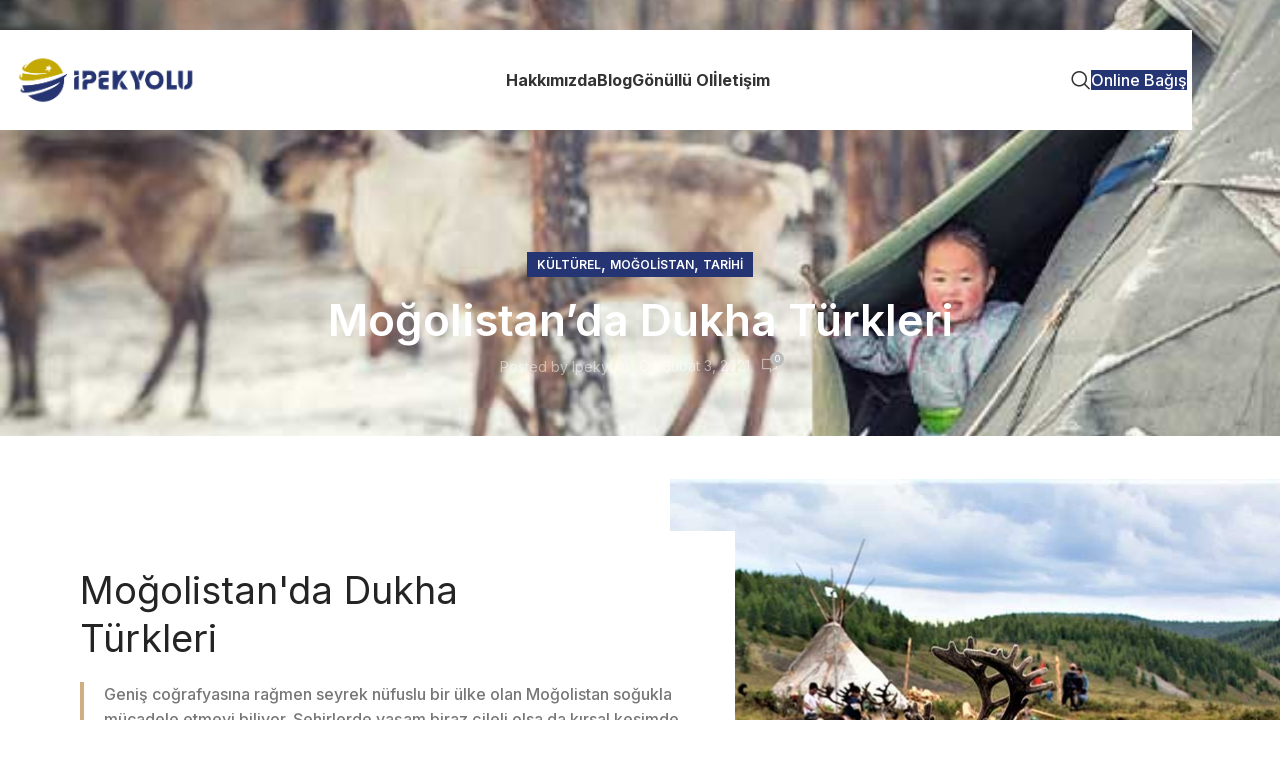

--- FILE ---
content_type: text/css; charset=utf-8
request_url: https://ipekyolu.org/wp-content/cache/min/1/wp-content/plugins/give/build/assets/dist/css/give.css?ver=1746155789
body_size: 42524
content:
.give-item-label-gray{background-color:#929292}.give-item-label-orange{background-color:#ffba00}.give-item-label{border-radius:.25em;color:#fff;font-size:11px;line-height:1;padding:.2em .4em .3em;text-align:center;vertical-align:baseline;white-space:nowrap}.give-item-label:hover{color:#fff;text-decoration:none}[class*=hint--]{display:inline-block;position:relative}[class*=hint--]:after,[class*=hint--]:before{opacity:0;pointer-events:none;position:absolute;transform:translateZ(0);transition:.3s ease;transition-delay:0s;visibility:hidden;z-index:1000000}[class*=hint--]:hover:after,[class*=hint--]:hover:before{opacity:1;transition-delay:.1s;visibility:visible}[class*=hint--]:before{background:0 0;border:6px solid transparent;content:"";position:absolute;z-index:1000001}[class*=hint--]:after{background:#383838;box-shadow:4px 4px 8px rgba(0,0,0,.3);color:#fff;font-family:Helvetica Neue,Helvetica,Arial,sans-serif;font-size:12px;line-height:12px;padding:8px 10px;text-shadow:0 -1px 0 #000;white-space:nowrap}[class*=hint--][aria-label]:after{content:attr(aria-label)}[class*=hint--][data-hint]:after{content:attr(data-hint)}[aria-label=""]:after,[aria-label=""]:before,[data-hint=""]:after,[data-hint=""]:before{display:none!important}.hint--top-left:before,.hint--top-right:before,.hint--top:before{border-top-color:#383838}.hint--bottom-left:before,.hint--bottom-right:before,.hint--bottom:before{border-bottom-color:#383838}.hint--top:after,.hint--top:before{bottom:100%;left:50%}.hint--top:before{left:calc(50% - 6px);margin-bottom:-11px}.hint--top:after{transform:translateX(-50%)}.hint--top:hover:before{transform:translateY(-8px)}.hint--top:hover:after{transform:translateX(-50%) translateY(-8px)}.hint--bottom:after,.hint--bottom:before{left:50%;top:100%}.hint--bottom:before{left:calc(50% - 6px);margin-top:-11px}.hint--bottom:after{transform:translateX(-50%)}.hint--bottom:hover:before{transform:translateY(8px)}.hint--bottom:hover:after{transform:translateX(-50%) translateY(8px)}.hint--right:before{border-right-color:#383838;margin-bottom:-6px;margin-left:-11px}.hint--right:after{margin-bottom:-14px}.hint--right:after,.hint--right:before{bottom:50%;left:100%}.hint--right:hover:after,.hint--right:hover:before{transform:translateX(8px)}.hint--left:before{border-left-color:#383838;margin-bottom:-6px;margin-right:-11px}.hint--left:after{margin-bottom:-14px}.hint--left:after,.hint--left:before{bottom:50%;right:100%}.hint--left:hover:after,.hint--left:hover:before{transform:translateX(-8px)}.hint--top-left:after,.hint--top-left:before{bottom:100%;left:50%}.hint--top-left:before{left:calc(50% - 6px);margin-bottom:-11px}.hint--top-left:after{margin-left:12px;transform:translateX(-100%)}.hint--top-left:hover:before{transform:translateY(-8px)}.hint--top-left:hover:after{transform:translateX(-100%) translateY(-8px)}.hint--top-right:after,.hint--top-right:before{bottom:100%;left:50%}.hint--top-right:before{left:calc(50% - 6px);margin-bottom:-11px}.hint--top-right:after{margin-left:-12px;transform:translateX(0)}.hint--top-right:hover:after,.hint--top-right:hover:before{transform:translateY(-8px)}.hint--bottom-left:after,.hint--bottom-left:before{left:50%;top:100%}.hint--bottom-left:before{left:calc(50% - 6px);margin-top:-11px}.hint--bottom-left:after{margin-left:12px;transform:translateX(-100%)}.hint--bottom-left:hover:before{transform:translateY(8px)}.hint--bottom-left:hover:after{transform:translateX(-100%) translateY(8px)}.hint--bottom-right:after,.hint--bottom-right:before{left:50%;top:100%}.hint--bottom-right:before{left:calc(50% - 6px);margin-top:-11px}.hint--bottom-right:after{margin-left:-12px;transform:translateX(0)}.hint--bottom-right:hover:after,.hint--bottom-right:hover:before{transform:translateY(8px)}.hint--large:after,.hint--medium:after,.hint--small:after{line-height:1.4em;white-space:normal;word-wrap:break-word}.hint--small:after{width:80px}.hint--medium:after{width:150px}.hint--large:after{width:300px}.hint--error:after{background-color:#b34e4d;text-shadow:0 -1px 0 #592726}.hint--error.hint--top-left:before,.hint--error.hint--top-right:before,.hint--error.hint--top:before{border-top-color:#b34e4d}.hint--error.hint--bottom-left:before,.hint--error.hint--bottom-right:before,.hint--error.hint--bottom:before{border-bottom-color:#b34e4d}.hint--error.hint--left:before{border-left-color:#b34e4d}.hint--error.hint--right:before{border-right-color:#b34e4d}.hint--warning:after{background-color:#c09854;text-shadow:0 -1px 0 #6c5328}.hint--warning.hint--top-left:before,.hint--warning.hint--top-right:before,.hint--warning.hint--top:before{border-top-color:#c09854}.hint--warning.hint--bottom-left:before,.hint--warning.hint--bottom-right:before,.hint--warning.hint--bottom:before{border-bottom-color:#c09854}.hint--warning.hint--left:before{border-left-color:#c09854}.hint--warning.hint--right:before{border-right-color:#c09854}.hint--info:after{background-color:#3986ac;text-shadow:0 -1px 0 #1a3c4d}.hint--info.hint--top-left:before,.hint--info.hint--top-right:before,.hint--info.hint--top:before{border-top-color:#3986ac}.hint--info.hint--bottom-left:before,.hint--info.hint--bottom-right:before,.hint--info.hint--bottom:before{border-bottom-color:#3986ac}.hint--info.hint--left:before{border-left-color:#3986ac}.hint--info.hint--right:before{border-right-color:#3986ac}.hint--success:after{background-color:#458746;text-shadow:0 -1px 0 #1a321a}.hint--success.hint--top-left:before,.hint--success.hint--top-right:before,.hint--success.hint--top:before{border-top-color:#458746}.hint--success.hint--bottom-left:before,.hint--success.hint--bottom-right:before,.hint--success.hint--bottom:before{border-bottom-color:#458746}.hint--success.hint--left:before{border-left-color:#458746}.hint--success.hint--right:before{border-right-color:#458746}.hint--always:after,.hint--always:before{opacity:1;visibility:visible}.hint--always.hint--top:before{transform:translateY(-8px)}.hint--always.hint--top:after{transform:translateX(-50%) translateY(-8px)}.hint--always.hint--top-left:before{transform:translateY(-8px)}.hint--always.hint--top-left:after{transform:translateX(-100%) translateY(-8px)}.hint--always.hint--top-right:after,.hint--always.hint--top-right:before{transform:translateY(-8px)}.hint--always.hint--bottom:before{transform:translateY(8px)}.hint--always.hint--bottom:after{transform:translateX(-50%) translateY(8px)}.hint--always.hint--bottom-left:before{transform:translateY(8px)}.hint--always.hint--bottom-left:after{transform:translateX(-100%) translateY(8px)}.hint--always.hint--bottom-right:after,.hint--always.hint--bottom-right:before{transform:translateY(8px)}.hint--always.hint--left:after,.hint--always.hint--left:before{transform:translateX(-8px)}.hint--always.hint--right:after,.hint--always.hint--right:before{transform:translateX(8px)}.hint--rounded:after{border-radius:4px}.hint--no-animate:after,.hint--no-animate:before{transition-duration:0s}.hint--bounce:after,.hint--bounce:before{transition:opacity .3s ease,visibility .3s ease,transform .3s cubic-bezier(.71,1.7,.77,1.24)}[id*=give-form].give-fl-form .give-fl-wrap{position:relative;text-rendering:optimizeLegibility;-webkit-font-smoothing:antialiased;-moz-osx-font-smoothing:grayscale}[id*=give-form].give-fl-form input.give-fl-input,[id*=give-form].give-fl-form select.give-fl-select,[id*=give-form].give-fl-form textarea.give-fl-textarea{background-color:inherit;border:1px solid #ccc;border-radius:0;box-sizing:border-box;font-size:16px;line-height:normal;margin-bottom:0;outline:0;transition:all .2s ease-in-out;width:100%}[id*=give-form].give-fl-form input.give-fl-input:-moz-placeholder,[id*=give-form].give-fl-form input.give-fl-input::-moz-placeholder,[id*=give-form].give-fl-form select.give-fl-select:-moz-placeholder,[id*=give-form].give-fl-form select.give-fl-select::-moz-placeholder,[id*=give-form].give-fl-form textarea.give-fl-textarea:-moz-placeholder,[id*=give-form].give-fl-form textarea.give-fl-textarea::-moz-placeholder{color:#757575}[id*=give-form].give-fl-form input.give-fl-input:-ms-input-placeholder,[id*=give-form].give-fl-form select.give-fl-select:-ms-input-placeholder,[id*=give-form].give-fl-form textarea.give-fl-textarea:-ms-input-placeholder{color:#757575}[id*=give-form].give-fl-form input.give-fl-input::-webkit-input-placeholder,[id*=give-form].give-fl-form select.give-fl-select::-webkit-input-placeholder,[id*=give-form].give-fl-form textarea.give-fl-textarea::-webkit-input-placeholder{color:#757575}[id*=give-form].give-fl-form select.give-fl-select{-webkit-appearance:none;-moz-appearance:none;color:#757575;cursor:pointer;position:relative}[id*=give-form].give-fl-form .give-fl-is-active input.give-fl-input,[id*=give-form].give-fl-form .give-fl-is-active select.give-fl-select,[id*=give-form].give-fl-form .give-fl-is-active textarea.give-fl-textarea{background-color:inherit;border-color:#ccc;color:#333}[id*=give-form].give-fl-form .give-fl-has-focus input.give-fl-input,[id*=give-form].give-fl-form .give-fl-has-focus select.give-fl-select,[id*=give-form].give-fl-form .give-fl-has-focus textarea.give-fl-textarea{background-color:inherit;border-color:#ccc}[id*=give-form].give-fl-form label.give-fl-label{color:#757575;display:block;font-size:12px;font-weight:700;left:0;line-height:1;opacity:0;position:absolute;top:-12px;visibility:hidden;border-radius-top-left:0;transition:all .2s ease-in-out;z-index:1}[id*=give-form].give-fl-form .give-fl-is-active label.give-fl-label{opacity:1;visibility:visible}[id*=give-form].give-fl-form .give-fl-has-focus label.give-fl-label{color:#1976d2}[id*=give-form].give-fl-form .give-fl-is-required:before{color:#d32f2f;content:"*";display:block;font-size:16px;line-height:1.75;opacity:1;padding:6px 0 0;position:absolute;right:18px;top:1px;transition:all .2s ease-in-out;z-index:1}[id*=give-form].give-fl-form .give-fl-is-required.give-fl-is-active:before{opacity:0}[id*=give-form].give-fl-form.give-fl-style-1 input.give-fl-input,[id*=give-form].give-fl-form.give-fl-style-1 select.give-fl-select,[id*=give-form].give-fl-form.give-fl-style-1 textarea.give-fl-textarea{padding:6px 12px}[id*=give-form].give-fl-form.give-fl-style-1 select.give-fl-select{height:44px}[id*=give-form].give-fl-form.give-fl-style-1 .give-fl-is-active input.give-fl-input,[id*=give-form].give-fl-form.give-fl-style-1 .give-fl-is-active select.give-fl-select,[id*=give-form].give-fl-form.give-fl-style-1 .give-fl-is-active textarea.give-fl-textarea{padding:6px 12px}[id*=give-form].give-fl-form.give-fl-style-1 label.give-fl-label{background-color:transparent;left:10px;padding:12px 3px;top:1px}[id*=give-form].give-fl-form.give-fl-style-1 label.give-fl-label:before{background-color:inherit;content:"";display:block;height:1px;left:0;position:absolute;right:0;top:19px;z-index:-1}[id*=give-form].give-fl-form.give-fl-style-1 .give-fl-is-active label.give-fl-label{padding:3px;top:-9px}[id*=give-form].give-fl-form.give-fl-style-1 .give-fl-is-active label.give-fl-label:before{top:9px}[id*=give-form].give-fl-form.give-fl-style-2 input.give-fl-input,[id*=give-form].give-fl-form.give-fl-style-2 select.give-fl-select,[id*=give-form].give-fl-form.give-fl-style-2 textarea.give-fl-textarea{padding:12px}[id*=give-form].give-fl-form.give-fl-style-2 select.give-fl-select{height:56px}[id*=give-form].give-fl-form.give-fl-style-2 .give-fl-is-active input.give-fl-input,[id*=give-form].give-fl-form.give-fl-style-2 .give-fl-is-active select.give-fl-select,[id*=give-form].give-fl-form.give-fl-style-2 .give-fl-is-active textarea.give-fl-textarea{padding:18px 12px 6px}[id*=give-form].give-fl-form.give-fl-style-2 label.give-fl-label{left:10px;padding:6px 3px 3px;top:1px}[id*=give-form].give-fl-form.give-fl-style-2 .give-fl-is-required:before{padding-top:12px}[id*=give-form].give-fl-form .give-fl-wrap-select:after{background:url("data:image/svg+xml;utf8,<svg xmlns=%27http://www.w3.org/2000/svg%27 viewBox=%270 0 8 16%27><path fill=%27#757575%27%20d=%27M%204%200%20L%200%206.5%20L%208%206.5%20L%204%200%20z%20M%200%209.5%20L%204%2016%20L%204%2016%20L%208%209.5%20z%27/%3E%3C/svg%3E") no-repeat;background-position:100% 50%;background-size:7px 14px;content:"";display:block;height:calc(100% - 2px);position:absolute;right:6px;top:1px;width:15px;z-index:2}.mfp-bg{background:#0b0b0b;opacity:.8;overflow:hidden;z-index:1000001}.mfp-bg,.mfp-wrap{height:100%;left:0;position:fixed;top:0;width:100%}.mfp-wrap{-webkit-backface-visibility:hidden;outline:none!important;z-index:1000002}.mfp-container{box-sizing:border-box;height:100%;left:0;padding:0 8px;position:absolute;text-align:center;top:0;width:100%}.mfp-container:before{content:"";display:inline-block;height:100%;vertical-align:middle}.mfp-align-top .mfp-container:before{display:none}.mfp-content{display:inline-block;margin:0 auto;position:relative;text-align:left;vertical-align:middle;z-index:1000004}.mfp-ajax-holder .mfp-content,.mfp-inline-holder .mfp-content{cursor:auto;width:100%}.mfp-ajax-cur{cursor:progress}.mfp-zoom-out-cur,.mfp-zoom-out-cur .mfp-image-holder .mfp-close{cursor:zoom-out}.mfp-zoom{cursor:pointer;cursor:zoom-in}.mfp-auto-cursor .mfp-content{cursor:auto}.mfp-arrow,.mfp-close,.mfp-counter,.mfp-preloader{-webkit-user-select:none;-moz-user-select:none;user-select:none}.mfp-loading.mfp-figure{display:none}.mfp-hide{display:none!important}.mfp-preloader{color:#ccc;left:8px;margin-top:-.8em;position:absolute;right:8px;text-align:center;top:50%;width:auto;z-index:1000003}.mfp-preloader a{color:#ccc}.mfp-preloader a:hover{color:#fff}.mfp-s-error .mfp-content,.mfp-s-ready .mfp-preloader{display:none}button.mfp-arrow,button.mfp-close{-webkit-appearance:none;background:transparent;border:0;box-shadow:none;cursor:pointer;display:block;outline:none;overflow:visible;padding:0;touch-action:manipulation;z-index:1000005}button::-moz-focus-inner{border:0;padding:0}.mfp-close{color:#fff;font-family:Arial,Baskerville,monospace;font-size:28px;font-style:normal;height:44px;line-height:44px;opacity:.65;padding:0 0 18px 10px;position:absolute;right:0;text-align:center;text-decoration:none;top:0;width:44px}.mfp-close:focus,.mfp-close:hover{opacity:1}.mfp-close:active{top:1px}.mfp-close-btn-in .mfp-close{color:#333}.mfp-iframe-holder .mfp-close,.mfp-image-holder .mfp-close{color:#fff;padding-right:6px;right:-6px;text-align:right;width:100%}.mfp-counter{color:#ccc;font-size:12px;line-height:18px;position:absolute;right:0;top:0;white-space:nowrap}.mfp-arrow{height:110px;margin:-55px 0 0;opacity:.65;padding:0;position:absolute;top:50%;width:90px;-webkit-tap-highlight-color:rgba(0,0,0,0)}.mfp-arrow:active{margin-top:-54px}.mfp-arrow:focus,.mfp-arrow:hover{opacity:1}.mfp-arrow:after,.mfp-arrow:before{border:inset transparent;content:"";display:block;height:0;left:0;margin-left:35px;margin-top:35px;position:absolute;top:0;width:0}.mfp-arrow:after{border-bottom-width:13px;border-top-width:13px;top:8px}.mfp-arrow:before{border-bottom-width:21px;border-top-width:21px;opacity:.7}.mfp-arrow-left{left:0}.mfp-arrow-left:after{border-right:17px solid #fff;margin-left:31px}.mfp-arrow-left:before{border-right:27px solid #3f3f3f;margin-left:25px}.mfp-arrow-right{right:0}.mfp-arrow-right:after{border-left:17px solid #fff;margin-left:39px}.mfp-arrow-right:before{border-left:27px solid #3f3f3f}.mfp-iframe-holder{padding-bottom:40px;padding-top:40px}.mfp-iframe-holder .mfp-content{line-height:0;max-width:900px;width:100%}.mfp-iframe-holder .mfp-close{top:-40px}.mfp-iframe-scaler{height:0;overflow:hidden;padding-top:56.25%;width:100%}.mfp-iframe-scaler iframe{background:#000;box-shadow:0 0 8px rgba(0,0,0,.6);display:block;height:100%;left:0;position:absolute;top:0;width:100%}img.mfp-img{box-sizing:border-box;display:block;height:auto;margin:0 auto;max-width:100%;padding:40px 0;width:auto}.mfp-figure,img.mfp-img{line-height:0}.mfp-figure:after{background:#444;bottom:40px;box-shadow:0 0 8px rgba(0,0,0,.6);content:"";display:block;height:auto;left:0;position:absolute;right:0;top:40px;width:auto;z-index:-1}.mfp-figure small{color:#bdbdbd;display:block;font-size:12px;line-height:14px}.mfp-figure figure{margin:0}.mfp-bottom-bar{cursor:auto;left:0;margin-top:-36px;position:absolute;top:100%;width:100%}.mfp-title{color:#f3f3f3;line-height:18px;text-align:left;word-wrap:break-word;padding-right:36px}.mfp-image-holder .mfp-content{max-width:100%}.mfp-gallery .mfp-image-holder .mfp-figure{cursor:pointer}@media screen and (max-height:300px),screen and (max-width:800px)and (orientation:landscape){.mfp-img-mobile .mfp-image-holder{padding-left:0;padding-right:0}.mfp-img-mobile img.mfp-img{padding:0}.mfp-img-mobile .mfp-figure:after{bottom:0;top:0}.mfp-img-mobile .mfp-figure small{display:inline;margin-left:5px}.mfp-img-mobile .mfp-bottom-bar{background:rgba(0,0,0,.6);bottom:0;box-sizing:border-box;margin:0;padding:3px 5px;position:fixed;top:auto}.mfp-img-mobile .mfp-bottom-bar:empty{padding:0}.mfp-img-mobile .mfp-counter{right:5px;top:3px}.mfp-img-mobile .mfp-close{background:rgba(0,0,0,.6);height:35px;line-height:35px;padding:0;position:fixed;right:0;text-align:center;top:0;width:35px}}@media (max-width:900px){.mfp-arrow{transform:scale(.75)}.mfp-arrow-left{transform-origin:0}.mfp-arrow-right{transform-origin:100%}.mfp-container{padding-left:6px;padding-right:6px}}@font-face{font-display:swap;font-family:give-icomoon;font-style:normal;font-weight:400;src:url(../../../../../../../../../../plugins/give/build/fonts/icomoon.0723d0ea.eot);src:url(../../../../../../../../../../plugins/give/build/fonts/icomoon.0723d0ea.eot) format("embedded-opentype"),url(../../../../../../../../../../plugins/give/build/fonts/icomoon.2e5f78cb.woff) format("woff"),url([data-uri]) format("svg")}.give-icon:before{font-style:normal}[class*=" give-icon-"],[class^=give-icon-]{font-family:give-icomoon;speak:none;font-style:normal;font-variant:normal;font-weight:400;line-height:1;text-transform:none;-webkit-font-smoothing:antialiased;-moz-osx-font-smoothing:grayscale}.give-icon-lamp:before{content:""}.give-icon-heart:before{content:""}.give-icon-question:before{content:""}.give-icon-info:before{content:""}.give-icon-new-tab:before{content:""}.give-icon-alert:before{content:""}.give-icon-help:before{content:""}.give-icon-spinner:before{content:""}.give-button-with-loader span.give-loading-animation:before,.give-icon-spinner2:before,form[id*=give-form] .give-loading-animation:before{content:""}.give-icon-plus:before{content:""}.give-icon-minus:before{content:""}.give-icon-locked:before,[id*=give_secure_site_wrapper] span.padlock:before{content:""}.dashicons-give:before{font-family:give-icomoon;speak:none;font-style:normal;font-variant:normal;font-weight:400;line-height:1;text-transform:none;-webkit-font-smoothing:antialiased;-moz-osx-font-smoothing:grayscale;content:""}.fa-spin,.give-button-with-loader span.give-loading-animation,form[id*=give-form] .give-loading-animation{animation:spin 1s linear infinite}body.give_receipt_page{background-color:#fff;color:#141412;font-family:Helvetica,sans-serif;font-size:12px;margin:0}body.give_receipt_page #give_receipt_wrapper{margin:0 auto;padding:50px 0;width:660px}body.give_receipt_page table{border-bottom:1px solid #ededed;border-collapse:collapse;border-spacing:0;display:table;font-size:14px;line-height:2;margin:0 0 20px;width:100%}body.give_receipt_page td,body.give_receipt_page th{border-top:1px solid #ededed;display:table-cell;font-weight:400;padding:6px 10px 6px 0;text-align:left}body.give_receipt_page th{font-weight:700;text-transform:uppercase}body.give_receipt_page h3{clear:both;display:block;font-size:22px;font-weight:700;margin:40px 0 5px}table#give_donation_receipt,table#give_donation_receipt_products{width:100%}table#give_donation_receipt td,table#give_donation_receipt th{text-align:left}table#give_donation_receipt .give-receipt-thead-text{display:block;font-size:18px;text-align:center}table#give_donation_receipt .give-receipt-thead-text>span{font-size:16px}table#give_donation_receipt li{margin:0 0 8px 10px}table#give_donation_receipt ul{list-style:none;margin:0;padding:0}table#give_donation_receipt .give_receipt_payment_status.failed,table#give_donation_receipt .give_receipt_payment_status.pending,table#give_donation_receipt .give_receipt_payment_status.revoked{color:#f73f2e}table#give_donation_receipt span.donation-level-text-wrap{display:block;font-style:italic}[id*=give-form].give-fl-form.give-fl-style-give input.give-fl-input,[id*=give-form].give-fl-form.give-fl-style-give select.give-fl-select,[id*=give-form].give-fl-form.give-fl-style-give textarea.give-fl-textarea{background-color:#fff;line-height:inherit;padding:12px}[id*=give-form].give-fl-form.give-fl-style-give input.give-fl-input[type=email],[id*=give-form].give-fl-form.give-fl-style-give input.give-fl-input[type=number],[id*=give-form].give-fl-form.give-fl-style-give input.give-fl-input[type=password],[id*=give-form].give-fl-form.give-fl-style-give input.give-fl-input[type=search],[id*=give-form].give-fl-form.give-fl-style-give input.give-fl-input[type=tel],[id*=give-form].give-fl-form.give-fl-style-give input.give-fl-input[type=text],[id*=give-form].give-fl-form.give-fl-style-give input.give-fl-input[type=url]{height:auto;min-height:50px}[id*=give-form].give-fl-form.give-fl-style-give select.give-fl-select{line-height:inherit}[id*=give-form].give-fl-form.give-fl-style-give .give-fl-is-active input.give-fl-input,[id*=give-form].give-fl-form.give-fl-style-give .give-fl-is-active select.give-fl-select,[id*=give-form].give-fl-form.give-fl-style-give .give-fl-is-active textarea.give-fl-textarea{padding:20px 12px 4px;transition:padding .2s ease-in-out,border .2s ease-in-out}[id*=give-form].give-fl-form.give-fl-style-give label.give-fl-label{left:13px;padding:6px 0 0;right:0;top:1px}[id*=give-form].give-fl-form.give-fl-style-give .give-fl-is-required:before{padding-top:12px}[id*=give-form].give-fl-form.give-fl-style-give label.give-fl-label .give-required-indicator{display:none}[id*=give-form].give-fl-form.give-fl-style-give label.give-fl-label .give-tooltip{height:100%;margin:0;position:absolute;top:0;width:100%;z-index:1}[id*=give-form].give-fl-form.give-fl-style-give label.give-fl-label .give-tooltip:before{content:unset}.give-clearfix{*zoom:1}.give-clearfix:after,.give-clearfix:before{content:" ";display:table}.give-clearfix:after{clear:both}[id*=give-form] .give-hidden{display:none}[id*=give-form] fieldset{background-color:transparent;border:0;margin:0;padding:0}[id*=give-form] .give-form-title{margin:0 0 15px;padding:0}[id*=give-form] div#give-sidebar-left{float:left;width:38%}[id*=give-form] div.images{margin:0 0 15px}[id*=give-form] div.images img{box-shadow:none;display:block;height:auto;width:100%}[id*=give-form] .give-custom-amount-text{clear:both}[id*=give-form] div.summary{float:right;width:58%}[id*=give-form] div.summary.give-full-width{float:none;width:100%}[id*=give-form] .give_form select.give-select.required{color:#000}[id*=give-form] div.give-form-content-wrap{margin:0 0 20px}[id*=give-form] div.give-form-content-wrap.give_post_form-content{margin:20px 0 0}[id*=give-form].give-display-modal form .give_notices{display:none}[id*=give-form].give-display-modal .give-btn,[id*=give-form].give-display-reveal .give-btn{margin:0 0 15px}[id*=give-form].give-display-modal #give-payment-mode-select,[id*=give-form].give-display-modal #give_purchase_form_wrap,[id*=give-form].give-display-reveal #give-payment-mode-select,[id*=give-form].give-display-reveal #give_purchase_form_wrap{display:none}[id*=give-form] .cc-address{margin-bottom:15px}.single-give_forms.et_right_sidebar #main-content .container:before{display:none}.single-give_forms .give_forms{*zoom:1;margin:50px auto;max-width:1230px}.single-give_forms .give_forms:after,.single-give_forms .give_forms:before{content:" ";display:table}.single-give_forms .give_forms:after{clear:both}#give-purchase-gravatars .give-gravatars-title{margin:0 0 15px}#give-purchase-gravatars .give-purchase-gravatars-list{list-style:none;margin:0;padding:0}#give-purchase-gravatars .give-purchase-gravatars-list li{display:inline-block;list-style-type:none;margin:0 5px 0 0;padding:0}#give-recurring-form,form.give-form,form[id*=give-form]{margin:0 0 25px;padding:0}#give-recurring-form .give-hidden,form.give-form .give-hidden,form[id*=give-form] .give-hidden{display:none}@media(min-width:481px){#give-recurring-form .give-title-prefix-wrap .form-row-first,#give-recurring-form .give-title-prefix-wrap .form-row-last,form.give-form .give-title-prefix-wrap .form-row-first,form.give-form .give-title-prefix-wrap .form-row-last,form[id*=give-form] .give-title-prefix-wrap .form-row-first,form[id*=give-form] .give-title-prefix-wrap .form-row-last{float:left;width:40%}#give-recurring-form .give-title-prefix-wrap .form-row-title,form.give-form .give-title-prefix-wrap .form-row-title,form[id*=give-form] .give-title-prefix-wrap .form-row-title{float:left;width:15%}}#give-recurring-form .give-tooltip,form.give-form .give-tooltip,form[id*=give-form] .give-tooltip{color:rgba(51,51,51,.5);font-size:14px;margin:0 3px;padding:0;transition:all .2s linear}#give-recurring-form .give-tooltip:hover,form.give-form .give-tooltip:hover,form[id*=give-form] .give-tooltip:hover{color:#333}#give-recurring-form .give-section-break,#give-recurring-form h3.give-section-break,#give-recurring-form h4.give-section-break,#give-recurring-form legend,form.give-form .give-section-break,form.give-form h3.give-section-break,form.give-form h4.give-section-break,form.give-form legend,form[id*=give-form] .give-section-break,form[id*=give-form] h3.give-section-break,form[id*=give-form] h4.give-section-break,form[id*=give-form] legend{background-color:transparent;border-bottom:1px solid rgba(0,0,0,.1);font-size:1.15em;font-weight:700;margin:10px 0 15px;padding:0 0 5px;width:100%}#give-recurring-form .give-section-break span.sub-text,#give-recurring-form h3.give-section-break span.sub-text,#give-recurring-form h4.give-section-break span.sub-text,#give-recurring-form legend span.sub-text,form.give-form .give-section-break span.sub-text,form.give-form h3.give-section-break span.sub-text,form.give-form h4.give-section-break span.sub-text,form.give-form legend span.sub-text,form[id*=give-form] .give-section-break span.sub-text,form[id*=give-form] h3.give-section-break span.sub-text,form[id*=give-form] h4.give-section-break span.sub-text,form[id*=give-form] legend span.sub-text{font-style:italic;font-weight:400}#give-recurring-form .form-row,form.give-form .form-row,form[id*=give-form] .form-row{*zoom:1;box-sizing:border-box;margin:0 0 15px;overflow:visible;padding:0}#give-recurring-form .form-row:after,#give-recurring-form .form-row:before,form.give-form .form-row:after,form.give-form .form-row:before,form[id*=give-form] .form-row:after,form[id*=give-form] .form-row:before{content:" ";display:table}#give-recurring-form .form-row:after,form.give-form .form-row:after,form[id*=give-form] .form-row:after{clear:both}#give-recurring-form .form-row:last-child,form.give-form .form-row:last-child,form[id*=give-form] .form-row:last-child{margin-bottom:15px}#give-recurring-form .form-row label,form.give-form .form-row label,form[id*=give-form] .form-row label{display:block;line-height:1.7;margin:0 0 5px;position:relative}#give-recurring-form .form-row label.checkbox,form.give-form .form-row label.checkbox,form[id*=give-form] .form-row label.checkbox{display:inline}#give-recurring-form .form-row .give-input-field-wrapper,#give-recurring-form .form-row input[type=email],#give-recurring-form .form-row input[type=password],#give-recurring-form .form-row input[type=tel],#give-recurring-form .form-row input[type=text],#give-recurring-form .form-row input[type=url],#give-recurring-form .form-row select,#give-recurring-form .form-row textarea,form.give-form .form-row .give-input-field-wrapper,form.give-form .form-row input[type=email],form.give-form .form-row input[type=password],form.give-form .form-row input[type=tel],form.give-form .form-row input[type=text],form.give-form .form-row input[type=url],form.give-form .form-row select,form.give-form .form-row textarea,form[id*=give-form] .form-row .give-input-field-wrapper,form[id*=give-form] .form-row input[type=email],form[id*=give-form] .form-row input[type=password],form[id*=give-form] .form-row input[type=tel],form[id*=give-form] .form-row input[type=text],form[id*=give-form] .form-row input[type=url],form[id*=give-form] .form-row select,form[id*=give-form] .form-row textarea{background-color:#fdfdfd;border:1px solid #ccc;border-radius:0;box-sizing:border-box;color:#333;margin:0;outline:none;padding:.5em;width:100%}#give-recurring-form .form-row .give-input-field-wrapper:focus,#give-recurring-form .form-row input[type=email]:focus,#give-recurring-form .form-row input[type=password]:focus,#give-recurring-form .form-row input[type=tel]:focus,#give-recurring-form .form-row input[type=text]:focus,#give-recurring-form .form-row input[type=url]:focus,#give-recurring-form .form-row select:focus,#give-recurring-form .form-row textarea:focus,form.give-form .form-row .give-input-field-wrapper:focus,form.give-form .form-row input[type=email]:focus,form.give-form .form-row input[type=password]:focus,form.give-form .form-row input[type=tel]:focus,form.give-form .form-row input[type=text]:focus,form.give-form .form-row input[type=url]:focus,form.give-form .form-row select:focus,form.give-form .form-row textarea:focus,form[id*=give-form] .form-row .give-input-field-wrapper:focus,form[id*=give-form] .form-row input[type=email]:focus,form[id*=give-form] .form-row input[type=password]:focus,form[id*=give-form] .form-row input[type=tel]:focus,form[id*=give-form] .form-row input[type=text]:focus,form[id*=give-form] .form-row input[type=url]:focus,form[id*=give-form] .form-row select:focus,form[id*=give-form] .form-row textarea:focus{background-color:#fff}#give-recurring-form .form-row .give-input-field-wrapper.required,#give-recurring-form .form-row input[type=email].required,#give-recurring-form .form-row input[type=password].required,#give-recurring-form .form-row input[type=tel].required,#give-recurring-form .form-row input[type=text].required,#give-recurring-form .form-row input[type=url].required,#give-recurring-form .form-row select.required,#give-recurring-form .form-row textarea.required,form.give-form .form-row .give-input-field-wrapper.required,form.give-form .form-row input[type=email].required,form.give-form .form-row input[type=password].required,form.give-form .form-row input[type=tel].required,form.give-form .form-row input[type=text].required,form.give-form .form-row input[type=url].required,form.give-form .form-row select.required,form.give-form .form-row textarea.required,form[id*=give-form] .form-row .give-input-field-wrapper.required,form[id*=give-form] .form-row input[type=email].required,form[id*=give-form] .form-row input[type=password].required,form[id*=give-form] .form-row input[type=tel].required,form[id*=give-form] .form-row input[type=text].required,form[id*=give-form] .form-row input[type=url].required,form[id*=give-form] .form-row select.required,form[id*=give-form] .form-row textarea.required{color:#333}#give-recurring-form .form-row .give-input-field-wrapper iframe,form.give-form .form-row .give-input-field-wrapper iframe,form[id*=give-form] .form-row .give-input-field-wrapper iframe{margin-bottom:0}#give-recurring-form .form-row-first,#give-recurring-form .form-row-title,form.give-form .form-row-first,form.give-form .form-row-title,form[id*=give-form] .form-row-first,form[id*=give-form] .form-row-title{margin-right:2.5%}#give-recurring-form .form-row-first,#give-recurring-form .form-row-last,form.give-form .form-row-first,form.give-form .form-row-last,form[id*=give-form] .form-row-first,form[id*=give-form] .form-row-last{float:left;width:48.5%}#give-recurring-form .form-row-last,form.give-form .form-row-last,form[id*=give-form] .form-row-last{float:right}#give-recurring-form .form-row-wide,form.give-form .form-row-wide,form[id*=give-form] .form-row-wide{*zoom:1;clear:both}#give-recurring-form .form-row-wide:after,#give-recurring-form .form-row-wide:before,form.give-form .form-row-wide:after,form.give-form .form-row-wide:before,form[id*=give-form] .form-row-wide:after,form[id*=give-form] .form-row-wide:before{content:" ";display:table}#give-recurring-form .form-row-wide:after,form.give-form .form-row-wide:after,form[id*=give-form] .form-row-wide:after{clear:both}#give-recurring-form .form-row-two-thirds,form.give-form .form-row-two-thirds,form[id*=give-form] .form-row-two-thirds{float:left;width:65.75%}#give-recurring-form .form-row-two-thirds.form-row-first,form.give-form .form-row-two-thirds.form-row-first,form[id*=give-form] .form-row-two-thirds.form-row-first{margin-left:0}#give-recurring-form .form-row-one-third,form.give-form .form-row-one-third,form[id*=give-form] .form-row-one-third{float:left;margin-left:3%;width:31.25%}#give-recurring-form .form-row-one-third.form-row-first,form.give-form .form-row-one-third.form-row-first,form[id*=give-form] .form-row-one-third.form-row-first{margin-left:0}@media(max-width:480px){#give-recurring-form .form-row-responsive,form.give-form .form-row-responsive,form[id*=give-form] .form-row-responsive{margin-left:0;margin-right:0;width:100%}}#give-recurring-form .give-error,#give-recurring-form .give-required-indicator,form.give-form .give-error,form.give-form .give-required-indicator,form[id*=give-form] .give-error,form[id*=give-form] .give-required-indicator{color:#a00}#give-recurring-form .card-expiration>select,form.give-form .card-expiration>select,form[id*=give-form] .card-expiration>select{margin:0;width:44%}#give-recurring-form .card-expiration>span.exp-divider,form.give-form .card-expiration>span.exp-divider,form[id*=give-form] .card-expiration>span.exp-divider{display:inline;text-align:center}#give-recurring-form .card-expiration select.card-expiry-year,form.give-form .card-expiration select.card-expiry-year,form[id*=give-form] .card-expiration select.card-expiry-year{float:right}#give-recurring-form .give-disabled,#give-recurring-form [disabled],form.give-form .give-disabled,form.give-form [disabled],form[id*=give-form] .give-disabled,form[id*=give-form] [disabled]{cursor:not-allowed}form[id*=give-form] #give-company-radio-list-wrap ul.give-company-radio-list{list-style:none;margin:0;padding:0}form[id*=give-form] #give-company-radio-list-wrap ul.give-company-radio-list li{display:inline-block;margin-left:0;margin-right:15px}form[id*=give-form] #give-company-radio-list-wrap ul.give-company-radio-list li label{cursor:pointer;display:inline;margin:0}form[id*=give-form] .give-donation-amount{margin:0 0 15px}form[id*=give-form] .give-donation-amount .give-currency-symbol{background-color:#f2f2f2;border-bottom:1px solid #ccc;border-top:1px solid #ccc;box-sizing:border-box;color:#333;float:left;font-size:18px;height:35px;line-height:35px;margin:0;padding:0 12px}form[id*=give-form] .give-donation-amount .give-currency-symbol.give-currency-position-before{border-left:1px solid #ccc;border-right:none}form[id*=give-form] .give-donation-amount .give-currency-symbol.give-currency-position-after{border-left:none;border-right:1px solid #ccc}form[id*=give-form] .give-donation-amount #give-amount,form[id*=give-form] .give-donation-amount #give-amount-text{background:#fff;border:1px solid #ccc;border-radius:0;box-sizing:border-box;float:left;font-size:18px;height:35px;line-height:35px;margin:0;min-width:125px;padding:0 12px}form[id*=give-form] .give-donation-amount #give-amount-text.invalid-amount,form[id*=give-form] .give-donation-amount #give-amount.invalid-amount{border:1px solid red}form[id*=give-form] .give-donation-amount input.give-amount-top{width:125px}form[id*=give-form] .give-donation-amount span.give-final-total-amount{background:#fff;border:1px solid #ccc;border-radius:0;box-sizing:border-box;cursor:not-allowed;float:left;font-size:18px;height:35px;line-height:35px;margin:0;padding:0 12px}form[id*=give-form] #give_terms_agreement legend{display:none}form[id*=give-form] #give_terms_agreement label{display:inline-block}form[id*=give-form] #give-final-total-wrap{margin:10px 0 25px;padding:0;*zoom:1}form[id*=give-form] #give-final-total-wrap:after,form[id*=give-form] #give-final-total-wrap:before{content:" ";display:table}form[id*=give-form] #give-final-total-wrap:after{clear:both}form[id*=give-form] #give-final-total-wrap .give-donation-total-label{background-color:#f2f2f2;border:1px solid #ccc;box-sizing:border-box;color:#333;float:left;font-size:18px;height:35px;line-height:35px;margin:0;padding:0 12px}@media(max-width:480px){form[id*=give-form] #give-final-total-wrap .give-donation-total-label{display:block;float:none}}form[id*=give-form] #give-final-total-wrap .give-final-total-amount{background:#fff;border:1px solid #ccc;border-left:none;border-radius:0;box-sizing:border-box;float:left;font-size:18px;height:35px;line-height:35px;margin:0;padding:0 12px}@media(max-width:480px){form[id*=give-form] #give-final-total-wrap .give-final-total-amount{border:1px solid #ccc;border-top:0;display:block;float:none}}.give-display-button-only>:not(.give-btn-modal){display:none}form[id*=give-form] input[type=radio]{margin:0 .5em 0 0}form[id*=give-form] #give-donation-level-radio-list{clear:both;list-style:none;margin:0 0 15px;padding:0}form[id*=give-form] #give-donation-level-radio-list>li{list-style-image:none;list-style-type:none;margin:0;padding:0}form[id*=give-form] #give-donation-level-radio-list>li label{cursor:pointer;display:inline-block;margin:0}form[id*=give-form] #give-donation-level-radio-list>li input[type=radio]{margin:0 .5em 0 0;outline:none;width:auto}form[id*=give-form] #give-gateway-radio-list{*zoom:1;list-style:none;margin:0 0 15px;padding:0}form[id*=give-form] #give-gateway-radio-list:after,form[id*=give-form] #give-gateway-radio-list:before{content:" ";display:table}form[id*=give-form] #give-gateway-radio-list:after{clear:both}form[id*=give-form] #give-gateway-radio-list>li{list-style-image:none;list-style-type:none;margin:0;padding:0}@media(min-width:480px){form[id*=give-form] #give-gateway-radio-list>li{display:inline-block;margin-left:0;margin-right:15px}}form[id*=give-form] #give-gateway-radio-list>li label.give-gateway-option{cursor:pointer;display:inline;margin:0}form[id*=give-form] #give-gateway-radio-list>li input[type=radio]{display:inline;margin:0 .25em 0 0;outline:none;width:auto}form[id*=give-form] input[type=checkbox]{margin:0 .25em 0 0}div[data-field-type=checkbox]{display:flex}div[data-field-type=checkbox] label{order:2}div[data-field-type=checkbox] input[type=checkbox]{order:1}form[id*=give-form] select.give-select-level{background-color:#fdfdfd;border:1px solid #ccc;border-radius:0;clear:both;color:#333;display:block;margin:0 0 15px;max-width:100%;min-width:155px;outline:none;padding:.5em}#give-donation-level-button-wrap{*zoom:1;clear:both;list-style:none;margin:0 0 15px;padding:0}#give-donation-level-button-wrap:after,#give-donation-level-button-wrap:before{content:" ";display:table}#give-donation-level-button-wrap:after{clear:both}#give-donation-level-button-wrap>li{float:left;list-style-image:none;list-style-type:none;margin:0 5px 5px 0}.give_terms_links{float:right}[id*=give_secure_site_wrapper]{font-size:16px;line-height:20px;padding:4px 4px 15px 0}[id*=give_secure_site_wrapper] span.padlock{font-family:give-icomoon;speak:none;font-style:normal;font-variant:normal;font-weight:400;line-height:1;text-transform:none;-webkit-font-smoothing:antialiased;-moz-osx-font-smoothing:grayscale;font-size:16px;line-height:20px}[id*=give_secure_site_wrapper] span.padlock :before{display:inline-block}#give_purchase_form_wrap input.give-input.card-cvc.valid,#give_purchase_form_wrap input.give-input.card-expiry.valid,#give_purchase_form_wrap input.give-input.card-number.valid{background-image:url(../../../../../../../../../../plugins/give/build/images/tick.9cdce16f.png);background-position:right 10px top 50%;background-repeat:no-repeat;background-size:16px}#give_purchase_form_wrap input.give-input.card-cvc.valid.fl-input:not(.card-cvc):not(.card-expiry),#give_purchase_form_wrap input.give-input.card-expiry.valid.fl-input:not(.card-cvc):not(.card-expiry),#give_purchase_form_wrap input.give-input.card-number.valid.fl-input:not(.card-cvc):not(.card-expiry){background-position:right 55px top 50%}#give_purchase_form_wrap span.card-type{background-size:37px 26px!important;height:26px;position:absolute;right:0;top:-2px;width:37px}#give_purchase_form_wrap .fl-wrap span.card-type{right:11px;top:calc(.5em + 6px)}#give_purchase_form_wrap span.card-type.off{display:none}#give_purchase_form_wrap span.card-type.visa{background:url([data-uri]) no-repeat}#give_purchase_form_wrap span.card-type.mastercard{background:url([data-uri]) no-repeat}#give_purchase_form_wrap span.card-type.discover{background:url([data-uri]) no-repeat}#give_purchase_form_wrap span.card-type.amex{background:url([data-uri]) no-repeat}#give_purchase_form_wrap span.card-type.maestro{background:url([data-uri]) no-repeat}#give_purchase_form_wrap span.card-type.dinersclub{background:url([data-uri]) no-repeat}#give_purchase_form_wrap span.card-type.jcb{background:url([data-uri]) no-repeat}#give_purchase_form_wrap span.card-type.dankort{background:url(../../../../../../../../../../plugins/give/build/images/dankort.b2d8eb77.png) no-repeat}#give_purchase_form_wrap span.card-type.unionpay{background:url([data-uri]) no-repeat}form[id*=give-form] p.give-loading-text,form[id*=give-form] span.give-loading-text{display:none;float:right;font-size:16px;font-style:italic;font-weight:400;height:16px;line-height:20px;margin:0;padding:0;width:16px}form[id*=give-form] .give-loading-animation{font-family:give-icomoon;speak:none;font-style:normal;font-variant:normal;font-weight:400;text-transform:none;-webkit-font-smoothing:antialiased;-moz-osx-font-smoothing:grayscale;background-color:transparent;background-repeat:no-repeat;background-size:20px 20px;float:left;font-size:16px;height:16px;line-height:1;margin:0 5px 0 0;width:16px}form[id*=give-form] .give-payment-mode-label .give-loading-text{float:right}[id*=give-form] .give-login-account-wrap{margin:0 0 15px;position:relative}[id*=give-form] .give-login-account-wrap .give-login-message{margin:0;padding:0;text-align:right}[id*=give-form] .give-login-account-wrap .give-loading-text{position:absolute;right:0;top:.25em}[id*=give-form] fieldset[id^=give-login-fields]{margin:0 0 15px}[id*=give-form] .give-new-account-link{margin:0 0 15px;padding:0}[id*=give-form] .give_login_forgot_password{float:right}.give-submit-button-wrap input.give-cancel-login,[id^=give-user-login-submit] input.give-cancel-login{margin-left:5px}.give-submit-button-wrap span.give-loading-animation,[id^=give-user-login-submit] span.give-loading-animation{display:none;margin:0 0 0 .5em}.give-submit-button-wrap .give-submit,[id^=give-user-login-submit] .give-submit{float:left}.give-user-login-fields-container:after{clear:both;content:"";display:block}#give-login-form div.give-login,#give-login-form legend,#give-register-form div.give-login,#give-register-form legend{line-height:2;margin-bottom:15px}#give-login-form label,#give-register-form label{display:inline-block;min-width:100px}div.give-form-wrap.mfp-hide{display:block!important}div.mfp-content fieldset ol,div.mfp-content fieldset p,div.mfp-content fieldset ul{line-height:1.4;margin-bottom:1.2em}div.mfp-content form[id*=give-form] .give_notices{display:block!important}.give-btn{background:#ededed;border:1px solid #ccc;color:#333;cursor:pointer;font-size:1em;line-height:1.2em;padding:8px 10px}.give-btn:hover{background:#dbdbdb}#give_profile_editor_form legend{border-bottom:0;padding:0 5px 5px;width:auto}form#give-email-access-form div.g-recaptcha,form#give-email-access-form input#give-email{margin:0 0 15px}form#give-email-access-form input#give-email{width:305px}@media(max-width:768px){[id*=give-form] div#give-sidebar-left,[id*=give-form] div.images,[id*=give-form] div.summary{float:none;width:100%}}.give-form-wrap .give-form h3.give-section-break,.give-form-wrap .give-form h4.give-section-break{margin:10px 0 0}.give-do-validate input.error{border-color:red!important}.give-button-with-loader span.give-loading-animation{display:none;float:right;font-family:give-icomoon;position:relative;top:3px;speak:none;font-style:normal;font-variant:normal;font-weight:400;text-transform:none;-webkit-font-smoothing:antialiased;-moz-osx-font-smoothing:grayscale;background-color:transparent;background-repeat:no-repeat;background-size:20px 20px;font-size:16px;height:16px;line-height:1;margin:0 0 0 5px;width:16px}.give-active span.give-loading-animation{display:inline}@media(min-width:481px){html[dir=rtl] form.give-form .give-title-prefix-wrap .form-row-first,html[dir=rtl] form.give-form .give-title-prefix-wrap .form-row-last,html[dir=rtl] form.give-form .give-title-prefix-wrap .form-row-title{float:right!important}}html[dir=rtl] form.give-form .form-row-first,html[dir=rtl] form.give-form .form-row-title{margin-left:2.5%;margin-right:0!important}html[dir=rtl] form.give-form .form-row-first,html[dir=rtl] form.give-form .form-row-last{float:right!important}html[dir=rtl] form.give-form .form-row-last{float:left!important}html[dir=rtl] form.give-form .form-row-two-thirds{float:right!important}html[dir=rtl] form.give-form .form-row-two-thirds.form-row-first{margin-right:0!important}html[dir=rtl] form.give-form .form-row-one-third{float:right!important;margin-left:0!important;margin-right:3%}html[dir=rtl] form.give-form .form-row-one-third.form-row-first{margin-right:0!important}html[dir=rtl] form.give-form .card-expiration select.card-expiry-year{float:left!important}.give-form-grid{display:flex;height:100%}.give-form-grid-media{border-radius:2px;min-width:40%;position:relative}.give-form-grid-media img{border-radius:2px;min-width:100%;-o-object-fit:cover;object-fit:cover}.give-form-grid-media__tags{align-items:center;border-radius:2px;bottom:0;display:flex;gap:10px;left:0;padding:10px 16px;position:absolute;right:0}.give-form-grid-media__tags>span{border-radius:5px;font-size:max(.975rem,15.6px);font-weight:600;padding:4px 10px}.give-form-grid-container{display:flex;flex-direction:column;flex-grow:1;width:100%}#row-media{max-width:40%;min-width:40%}#row-media img{border-radius:2px;min-height:100%;-o-object-fit:cover;object-fit:cover;width:100%}.give-form-grid-content{align-items:flex-start;display:flex;flex-direction:column;flex-grow:1;justify-content:space-between;padding:18px}.give-form-grid-content .give-form-grid-media__tags_no_image{background:none;border-radius:2px;display:flex;gap:10px;margin-bottom:12px}.give-form-grid-content .give-form-grid-media__tags_no_image>span{border-radius:5px;font-size:max(.975rem,15.6px);font-weight:600;padding:4px 10px}.give-form-grid-content>h3{font-size:max(1.375rem,22px)!important;font-weight:700!important;margin:0!important}.give-form-grid-content>p{font-size:1rem;font-weight:400}.give-form-grid-content>button{background-color:transparent!important;border:none;cursor:pointer;font-size:max(1rem,16px);font-weight:400;padding:0!important;text-decoration:underline;text-underline-offset:5px}.give-form-grid-btn{align-items:center;background-color:var(--give-primary-color);border:.125rem solid var(--give-primary-color);border-radius:.4rem;color:#fff;font-family:inherit;font-size:max(1rem,16px);font-weight:600;justify-content:center;line-height:1.2;padding:1rem;text-align:center;transition-duration:.2s;transition-property:background-color,color;transition-timing-function:ease-in}.give-form-grid-progress{background:#f6f6f6;padding:10px 20px}.form-grid-raised{background:#f6f6f6;display:flex;justify-content:space-between}.form-grid-raised__details{display:flex;flex-direction:column;font-size:1rem}.form-grid-raised__details>span:first-child{font-size:1rem;font-weight:700!important}.form-grid-raised__details>span:last-child{font-size:max(.875rem,14px);font-weight:400}.form-grid-raised__details_donations{text-align:right}.give-form-grid-progress-bar{margin:12px 0}.give-form-grid-progress-bar .give-progress-bar{background:#d9dfdb;border-radius:25px;box-shadow:inset 0 2px 2px -1px rgba(0,0,0,.11);height:12px;position:relative}.give-form-grid-progress-bar .give-progress-bar>span{border-radius:20px;display:block;height:100%;overflow:hidden;position:relative}.give-embed-form-wrapper{position:relative;width:100%!important}.give-embed-form-wrapper .iframe-loader{height:100%;pointer-events:none;position:absolute;top:0;width:100%}.give-embed-form-wrapper iframe{width:100%!important}.give-embed-form-wrapper.is-hide{left:-9999px;position:fixed}.give-embed-form-wrapper.modal{height:100%!important;left:0;margin:0!important;max-width:none!important;overflow:hidden auto;padding:0!important;position:fixed;top:0;width:100%!important;z-index:999999}.give-embed-form-wrapper.modal .modal-inner-wrap{position:absolute;top:0;width:100%;z-index:1}.give-embed-form-wrapper.modal .modal-content{margin:35px auto auto;max-width:572px;position:relative;width:100%}.give-embed-form-wrapper.modal .close-btn-wrap{margin-top:15px}.give-embed-form-wrapper.modal .close-btn{background:#000;border-radius:24px;color:#fff!important;font-size:.5em;font-weight:700;opacity:.3;outline:none;padding:2px 10px;position:absolute;right:9px;text-decoration:none;top:-14px}.give-embed-form-wrapper.modal .close-btn:hover{opacity:.8}.give-embed-form-wrapper.modal .close-btn span{font-size:1.5em;line-height:.7em;margin-left:3px}.give-embed-form-wrapper.modal:after{background-color:rgba(0,0,0,.8);bottom:0;content:"";display:block;left:0;overflow:hidden;position:fixed;right:0;top:0}@keyframes spin{0%{transform:rotate(0deg)}to{transform:rotate(359deg)}}.js-give-grid-modal-launcher+div.js-give-embed-form-modal-launcher-wrap{display:none}.give_notices{position:relative}.give_notices .notice-dismiss{background:0 0;border:none;color:#72777c;cursor:pointer;margin:0;max-width:28px!important;padding:5px;position:absolute;right:0;top:50%;transform:translateY(-50%)}.give_notices .notice-dismiss:before{background:0 0;color:#72777c;content:"";display:block;font:400 16px/20px dashicons;speak:none;height:20px;text-align:center;width:20px;-webkit-font-smoothing:antialiased}.give_notices .notice-dismiss:hover{background-color:transparent}.give_notices .notice-dismiss:hover:before{color:#dc3232}.give_error,.give_success,.give_warning{background:#f9f9f9;border-left:4px solid;box-shadow:0 1px 1px rgba(0,0,0,.125);clear:both;margin:15px 0;padding:1em 1.5em 1em 2em;position:relative}.give_error>p,.give_success>p,.give_warning>p{color:#333;margin:0!important}.give_error:before,.give_success:before,.give_warning:before{font-family:give-icomoon;speak:none;font-style:normal;font-variant:normal;font-weight:400;line-height:1;text-transform:none;-webkit-font-smoothing:antialiased;-moz-osx-font-smoothing:grayscale;border-radius:100%;color:#fff;font-size:16px;height:30px;left:-17px;line-height:30px;margin-top:-15px;position:absolute;text-align:center;text-shadow:1px 1px rgba(0,0,0,.5);top:50%;width:30px}.give_error{border-color:#a00}.give_error:before{background-color:#a00;content:""}.give_success{border-color:#7ad03a}.give_success:before{background-color:#7ad03a;content:""}.give_warning{border-color:#ffba00}.give_warning:before{background-color:#ffba00;content:""}.twentythirteen .give_forms{padding:40px 0}.twentyfourteen .tfgive{margin:0 auto;max-width:474px;padding:12px 10px 0}.twentyfourteen .tfgive .give_forms .entry-summary{margin:0 0 1.618em!important;padding:0!important}.twentyfourteen .tfgive div.give_forms.hentry.has-post-thumbnail{margin-top:0}.twentyfourteen .tfgive .give_forms .images img{margin-bottom:1em}@media screen and (min-width:673px){.twentyfourteen .tfgive{padding-left:30px;padding-right:30px}}@media screen and (min-width:1040px){.twentyfourteen .tfgive{padding-left:15px;padding-right:15px}}@media screen and (min-width:1110px){.twentyfourteen .tfgive{padding-left:30px;padding-right:30px}}@media screen and (min-width:1218px){.twentyfourteen .tfgive{margin-right:54px}.full-width .twentyfourteen .tfgive{margin-right:auto}}.twentyfifteen .t15give{background:#fff;box-shadow:0 0 1px rgba(0,0,0,.15);margin-bottom:7.6923%;padding-left:7.6923%;padding-right:7.6923%;padding-top:7.6923%}.twentyfifteen .t15give .page-title{margin-left:0}.twentyfifteen .t15give div.summary{padding:0}@media screen and (min-width:38.75em){.twentyfifteen .t15give{margin-left:7.6923%;margin-right:7.6923%;margin-top:8.3333%}}@media screen and (min-width:59.6875em){.twentyfifteen .t15give{margin-left:8.3333%;margin-right:8.3333%;padding:10%}.single-product .twentyfifteen .entry-summary{padding:0!important}}.avada-row>div.give-wrap #content{width:100%}.components-base-control__field input[type=text]:focus{box-shadow:none!important}.give-goal-progress{clear:both;display:flex;flex-direction:column;margin-bottom:20px;width:100%}.give-goal-progress .income{color:#333;font-size:46px;letter-spacing:-1px;line-height:48px}.give-goal-progress .raised{margin-bottom:15px}.give-goal-progress .progress-bar{background:none;padding-bottom:10px;width:100%}.give-goal-progress .give-progress-bar{background:#eee;border-radius:25px;height:20px;overflow:hidden;position:relative;width:100%}.give-goal-progress .give-progress-bar>span{background:none;border-radius:20px;display:block;height:100%;overflow:hidden;position:relative}table.give-table{background:#eaebec;border:1px solid #e0e0e0;border-bottom:none;border-top:none;color:#666;font-size:14px;margin:20px 0;text-shadow:1px 1px 0 #fff;width:100%}table.give-table thead{font-weight:700}table.give-table thead th:first-child{border-left:none;text-align:left}table.give-table th{background:#f6f6f6;border:1px solid #e0e0e0;border-right:none;border-top-color:#e8e8e8;font-weight:700;padding:21px 25px;text-align:center}table.give-table tbody tr{text-align:center}table.give-table tbody tr td{background:#fff;border:1px solid #e0e0e0;border-right:none;border-top-color:#fff;padding:18px;text-align:center}table.give-table tbody tr td:first-child{border-left:0;text-align:left}table.give-table tbody tr:nth-child(2n) td{background:#fcfcfc}body.give-twentysixteen div.entry-summary{margin:0}body.give-twentysixteen button.give-btn{color:#333}body.give-twentysixteen .give-submit{color:#fff}body.give-twentysixteen fieldset#give_terms_agreement{padding-left:0}body.give-twentyseventeen.colors-dark div#give_purchase_form_wrap span.give-final-total-amount,body.give-twentyseventeen.colors-dark div.give-total-wrap input.give-text-input,body.give-twentyseventeen.colors-dark div.give_notices p{color:#000}body.give-twentyseventeen.colors-dark form[id*=give] fieldset{background-color:transparent}body.give-twentynineteen .give-form .give-btn:focus{color:#fff}body.theme-twentytwenty .give-wrap{margin:60px auto;max-width:1200px}html[class*=avia] body#top form[id*=give-form] input.give-amount-top{border:1px solid #ccc;border-left:none;width:unset}html[class*=avia] body#top [id*=give-form].give-fl-form.give-fl-style-give label.give-fl-label{left:7px}html[class*=avia] body#top [id*=give-form].give-fl-form div.give-fl-is-active input{padding:8px 6px 0}.give-donation-history .give-table{table-layout:auto}.give-donation-history .give-table .give-security-column{float:left}.give-donation-history .give-table .give-security-column.give-security-description-wrap{font-size:12px;font-style:italic;padding:16px 13px;width:75%}.give-donation-history .give-table .give-security-column.give-security-button-wrap{padding:25px 5px;width:25%}.give-donation-history .give-table .give-security-column.give-security-button-wrap span{display:none;padding:0 20px}.give_user_history_main .give-mobile-title{display:none}@media screen and (max-width:480px){#give_user_history thead{display:none}#give_user_history tbody{border-top:1px solid #e0e0e0}#give_user_history tr{background:#fff;padding:.5rem 0}#give_user_history tr:nth-child(2n){background-color:#fafafa}#give_user_history td{background-color:transparent;border:none;padding-bottom:0;padding-top:0}#give_user_history td,#give_user_history tr{border-left:none;display:block;text-align:left}#give_user_history .give-mobile-title{display:inline-block;font-weight:700;min-width:6em}}.give-modal{-webkit-backface-visibility:hidden;height:100%;left:0;outline:none!important;overflow:hidden;top:0;width:100%;z-index:2148482499;-webkit-overflow-scrolling:touch;-webkit-transform:translateZ(0)}.give-modal form[id*=give-form],.give-modal form[id*=give-form] .give-submit{margin-bottom:0}.give-modal form[id*=give-form] .give-payment-mode-label{margin-top:0;padding-top:0}@media(max-width:580px){.give-modal form[id*=give-form] .give-input{font-size:16px}}.give-modal .mfp-content{background:#fff;box-sizing:border-box;margin:40px auto;max-width:650px;padding:20px;position:relative;width:auto;z-index:2148482599}.give-modal .mfp-content [id*=give-form] #give-payment-mode-select,.give-modal .mfp-content [id*=give-form] #give_purchase_form_wrap,.give-modal .mfp-content [id*=give-form].give-display-button-only .give-donation-amount,.give-modal .mfp-content [id*=give-form].give-display-button-only .give-donation-levels-wrap{display:block}.give-modal .mfp-content .mfp-close:hover{background-color:transparent}.give-modal form.give-form button.mfp-close{display:block!important;position:absolute}.give-modal .mfp-container:after{display:none}.give-modal .mfp-content{transform:translateY(-100px);vertical-align:middle}.give-modal .mfp-content,.give-modal.mfp-bg{opacity:0;transition:all .2s}.give-modal.mfp-ready .mfp-content{opacity:1;transform:translateY(0)}.give-modal.mfp-ready.mfp-bg{opacity:.8}.give-modal.mfp-removing .mfp-content{opacity:0;transform:translateY(-50px)}.give-modal.mfp-removing.mfp-bg{opacity:0}.give-donation-grid-item-form{background-color:#fff;margin:0 auto;max-height:85vh;max-width:100%;overflow-y:auto;padding:1rem 1.5rem;position:relative;width:720px}.give-donation-grid-item-form #give_purchase_form_wrap{display:block!important}.give-donation-grid-item-form .give-btn-modal,.give-donation-grid-item-form .give-btn-reveal{display:none!important}.modal-fade-slide.give-modal .mfp-content{max-width:100%;padding:0}.modal-fade-slide .give-modal--slide{opacity:0;transform:translateY(-20px) perspective(600px) rotateX(0);transition:all .2s ease-out}.modal-fade-slide.mfp-ready .give-modal--slide{opacity:1;transform:translateY(0) perspective(600px) rotateX(0)}.modal-fade-slide.mfp-removing .give-modal--slide{opacity:0;transform:translateY(-10px) perspective(600px) rotateX(0)}.modal-fade-slide.mfp-bg{opacity:0;transition:opacity .3s ease-out}.modal-fade-slide.mfp-ready.mfp-bg{opacity:.8}.modal-fade-slide.mfp-removing.mfp-bg{opacity:0}.mfp-close:hover{background-color:transparent}.mfp-content .give-display-button-only .give-form-title{display:none}.mfp-content .give-display-button-only form>:not(.give-btn-modal),.mfp-content .give-display-button-only>:not(form){display:block}.give-donor{background:#fff;border:1px solid #e5e5e5;color:#00160a;display:flex;flex-direction:column;justify-content:space-between;margin-bottom:20px;max-height:100%;padding:18px 0;position:relative;transition:all .2s ease-out;width:100%}.give-donor-container{display:flex;flex:1;flex-direction:column;padding:0 5%}.give-donor-container__image{align-items:center;align-self:center;background:#fff;border:1px solid #e5e5e5;border-radius:50%;display:flex;justify-content:center;margin-bottom:12px;overflow:hidden}.give-donor-container__image img{-o-object-fit:cover;object-fit:cover;-o-object-position:center;object-position:center;width:100%}.give-donor-container__image__name_initial{position:absolute}.give-donor-container__image[data-anonymous-donation="0"] img[src*="anonymous-user.svg"],.give-donor-container__image[data-anonymous-donation="1"] .give-donor-header__name_initial{visibility:hidden}.give-donor-container__image[data-anonymous-donation="0"][data-has-valid-gravatar="0"]{border:1px solid #e5e5e5}.give-donor-container-variation{display:flex;justify-content:space-between}.give-donor-container-variation__name{font-size:max(1.5rem,24px);font-weight:600;line-height:20px;margin:0 0 10px!important}.give-donor-container-variation__timestamp{color:#525252;font-size:max(.75rem,12px);margin:0 0 10px!important}.give-donor-wrapper{align-items:center;display:flex;flex:1;justify-content:center;word-break:normal!important}.give-donor-content{border-left:2px solid #219653;flex:1;font-weight:400;letter-spacing:0;line-height:20px;margin:12px 0;padding-left:16px;width:100%}.give-donor-content p{color:#00160a;font-size:max(.875rem,14px);font-style:italic;line-height:20px;margin:0!important;width:100%}.give-donor-content__excerpt .give-donor-content__read-more{cursor:pointer;white-space:nowrap}.give-donor-content__excerpt+.give-donor-content__comment{display:none}.give-donor-details{align-items:center;display:flex;justify-content:space-between}.give-donor-details__wrapper{display:flex;flex-direction:column;width:70%;word-break:normal!important}.give-donor-details__wrapper span:first-child{color:#00160a;font-size:max(1rem,16px)!important;font-weight:500!important;letter-spacing:0}.give-donor-details__wrapper span:last-child{color:#00160a;font-size:max(.8rem,12.8px);font-weight:400;letter-spacing:0;text-align:left}.give-donor-details__total{color:#219653;font-size:max(1.25rem,20px);font-weight:700;letter-spacing:0;line-height:24px;overflow-wrap:normal;text-align:right;word-break:normal!important}.give-donor-tribute{align-items:center;display:flex;margin-top:32px;min-height:32px;width:100%}.give-donor-tribute span svg{display:block;height:22px;margin:0 15px 0 32px;width:22px}.give-donor-tribute__message{color:#00160a;font-size:max(.75rem,12px);text-align:center}.give-donor-tribute__message span:last-child{font-weight:600}.give-donor-wall-modal p:last-child{margin-bottom:0}#give-processing-state-template{background:rgba(0,0,0,.8);bottom:0;display:none;flex-direction:column;height:100%;justify-content:center;left:0;overflow:hidden;position:fixed;right:0;text-align:center;top:0;z-index:9999999}#give-processing-state-template.active{display:flex}#give-processing-state-template div{align-self:center;color:#fff;font-size:26px;margin:0 0 0 10px}#give-processing-state-template h3{color:#fff;font-size:26px;line-height:1.25;margin:0;padding:0 0 5px}#give-processing-state-template p{color:#fff;font-size:16px;line-height:1.5;margin:0;padding:0}#give-processing-state-template .loader{background-image:url(data:image/svg+xml;charset=utf8,%3C?xml%20version=%271.0%27%20encoding=%27utf-8%27?%3E%3C%21--%20Generator:%20Adobe%20Illustrator%2024.1.0,%20SVG%20Export%20Plug-In%20.%20SVG%20Version:%206.00%20Build%200%29%20--%3E%3Csvg%20version=%271.1%27%20id=%27Layer_1%27%20xmlns=%27http://www.w3.org/2000/svg%27%20xmlns:xlink=%27http://www.w3.org/1999/xlink%27%20x=%270px%27%20y=%270px%27%20viewBox=%270%200%20349%20348%27%20style=%27enable-background:new%200%200%20349%20348;%27%20xml:space=%27preserve%27%3E%3Cstyle%20type=%27text/css%27%3E%20.st0{fill:%23FFFFFF}%20%3C/style%3E%3Cpath%20class=%27st0%27%20d=%27M25.1,204.57c-13.38,0-24.47-10.6-24.97-24.08C0.04,178.09,0,175.97,0,174C0,77.78,78.28-0.5,174.5-0.5%20c13.81,0,25,11.19,25,25s-11.19,25-25,25C105.85,49.5,50,105.35,50,174c0,1.37,.03,2.85,.1,4.65c0.51,13.8-10.27,25.39-24.07,25.9%20C25.72,204.56,25.41,204.57,25.1,204.57z%27/%3E%3Cpath%20class=%27st0%27%20d=%27M174.5,348.5c-13.81,0-25-11.19-25-25c0-13.81,11.19-25,25-25c68.65,0,124.5-55.85,124.5-124.5%20c0-1.38-0.03-2.85-0.1-4.65c-0.51-13.8,10.26-25.4,24.06-25.91c13.83-0.53,25.4,10.26,25.91,24.06c0.09,2.39,.13,4.51,.13,6.49%20C349,270.22,270.72,348.5,174.5,348.5z%27/%3E%3C/svg%3E);height:60px;margin:0 0 20px;opacity:0;pointer-events:none;width:60px}#give-processing-state-template .loader.spinning{animation:load .6s linear infinite;opacity:1;transition:opacity .2s ease}@keyframes load{0%{transform:rotate(0deg)}to{transform:rotate(180deg)}}.separator-with-text{align-items:center;display:flex;font-size:16px;font-style:italic;justify-content:center;padding:30px 0}.separator-with-text .dashed-line{border:1px solid #d4d4d4;flex-grow:1}.separator-with-text .label{color:#8d8e8e;font-size:14px;padding:0 6px}.give-multi-form-goal-block{background:#fff;border-radius:8px;box-shadow:0 2px 5px rgba(0,0,0,.306);display:flex;flex-direction:column;margin-bottom:20px}.give-multi-form-goal-block .wp-block-media-text{margin:24px!important}.give-multi-form-goal-block .give-multi-form-goal-block__image,.give-multi-form-goal-block .wp-block-media-text__media,.give-multi-form-goal-block .wp-block-media-text__media img{border-radius:6px!important}.give-multi-form-goal-block .wp-block-media-text .wp-block-media-text__content{padding:16px!important}.give-multi-form-goal-block__content{display:grid;grid-template-columns:repeat(auto-fit,minmax(200px,1fr));grid-gap:16px;margin:24px!important;min-height:250px}.give-multi-form-goal-block__content .give-multi-form-goal-block__text{display:flex;flex-direction:column;justify-content:center}.give-multi-form-goal-block__content .give-multi-form-goal-block__text h2{margin-bottom:var(--global--spacing-vertical)}.give-multi-form-goal-block__content .give-multi-form-goal-block__image img{height:100%;-o-object-fit:cover;object-fit:cover;width:100%}.give-progress-bar-block__goal{border-top:1px solid #ebebeb;height:auto;padding:20px 16px}.give-progress-bar-block__progress{align-items:center;background:#f1f1f1;border-radius:20px;box-shadow:inset 0 1px 4px rgba(0,0,0,.095);display:flex;height:20px;overflow:hidden;position:relative}.give-progress-bar-block__progress .give-progress-bar-block__progress-bar{background:linear-gradient(180deg,#28c77b,#28c77b),linear-gradient(180deg,#fff,#ccc);background-blend-mode:multiply;border-radius:20px;height:100%;left:0;overflow:hidden;position:absolute;top:0}.give-progress-bar-block__stats{background:#f5f5f5;border-radius:0 0 8px 8px;border-top:1px solid #ebebeb;display:flex;flex-wrap:wrap;height:auto}.give-progress-bar-block__stat{align-items:center;border-right:1px solid #ebebeb;display:flex;flex:1 1 110px;flex-direction:column;font-weight:500;height:96px;justify-content:center}.give-progress-bar-block__stat:last-of-type{border-right:none}.give-progress-bar-block__stat>:first-child{color:#4c4c4c;font-size:24px;line-height:28px}.give-progress-bar-block__stat>:last-child{color:#6f6f6f;font-size:18px;line-height:1}.form-row .give-stripe-cc-field{background-color:#fdfdfd;border:1px solid #ccc;border-radius:0;box-sizing:border-box;color:#333;margin:0;outline:none;padding:.5em;width:100%}.give-stripe-cc-field.give-fl-input{background-color:#fff;height:auto;line-height:inherit;min-height:50px;padding:14px 10px}.give-stripe-cc-field-wrap .give-fl-is-active .give-fl-input{padding:20px 12px 4px;transition:padding .2s ease-in-out,border .2s ease-in-out}.give-stripe-cc-field-wrap .give-fl-label span{display:none}.give-stripe-single-cc-field-wrap{background-color:#fdfdfd;border:1px solid #ccc;height:40px;margin:0 0 15px;padding:10px}.give-form .give-stripe-cc-field.focus,.give-form .give-stripe-cc-field:focus{background-color:#fff}.give-stripe-checkout-modal{all:initial;align-items:center;background-color:rgba(0,0,0,.5);box-sizing:border-box;display:flex;font-family:-apple-system,BlinkMacSystemFont,sans-serif;height:100%;justify-content:center;left:0;opacity:0;overflow:scroll;position:fixed;top:0;transform:scale(1.1);transition:visibility 0s linear .25s,opacity .25s 0s,transform .25s;visibility:hidden;width:100%;z-index:100001!important}.give-stripe-checkout-modal.give-stripe-checkout-show-modal{opacity:1;transform:scale(1);transition:visibility 0s linear 0s,opacity .25s 0s,transform .25s;visibility:visible}.give-stripe-checkout-modal .give-stripe-checkout-modal-content{background:#fff;border-radius:.5rem;margin:auto;max-width:500px;overflow:hidden;position:relative;width:96%}.give-stripe-checkout-modal .give-stripe-checkout-modal-content .give-stripe-checkout-modal-container .give-stripe-checkout-modal-header{background-color:#000;color:#fff;padding:20px;text-align:center}.give-stripe-checkout-modal .give-stripe-checkout-modal-content .give-stripe-checkout-modal-container .give-stripe-checkout-modal-header .give-stripe-checkout-modal-close{background:none;border:none;color:#fff;cursor:pointer;font:inherit;margin:15px;outline:inherit;padding:0;position:absolute;right:0;top:0}.give-stripe-checkout-modal .give-stripe-checkout-modal-content .give-stripe-checkout-modal-container .give-stripe-checkout-modal-header h3{color:#fff;font-size:18px;font-weight:600;margin:0 0 10px;text-transform:uppercase}.give-stripe-checkout-modal .give-stripe-checkout-modal-content .give-stripe-checkout-modal-container .give-stripe-checkout-modal-header .give-stripe-checkout-form-title{color:#f5f5f5;font-size:18px;font-weight:600;margin:10px 0 0}.give-stripe-checkout-modal .give-stripe-checkout-modal-content .give-stripe-checkout-modal-container .give-stripe-checkout-modal-header .give-stripe-checkout-donor-email{color:#e5e5e5;font-size:14px;font-weight:400;margin:5px 0}.give-stripe-checkout-modal .give-stripe-checkout-modal-content .give-stripe-checkout-modal-container .give-stripe-checkout-modal-header .give-stripe-checkout-donation-amount{font-size:36px;font-weight:600}.give-stripe-checkout-modal .give-stripe-checkout-modal-content .give-stripe-checkout-modal-container .give-stripe-checkout-modal-body{display:block;overflow:hidden;padding:20px}.give-stripe-checkout-modal .give-stripe-checkout-modal-content .give-stripe-checkout-modal-container .give-stripe-checkout-modal-body hr{border:1px solid #e5e5e5;margin:20px 0}.give-stripe-checkout-modal .give-stripe-checkout-modal-content .give-stripe-checkout-modal-container .give-stripe-checkout-modal-body .give-stripe-checkout-modal-else-part{font-size:14px;margin:-5px 0 20px;text-align:center}.give-stripe-checkout-modal .give-stripe-checkout-modal-content .give-stripe-checkout-modal-container .give-stripe-checkout-modal-body .give-stripe-single-cc-field-wrap{margin:0}.give-stripe-checkout-modal .give-stripe-checkout-modal-content .give-stripe-checkout-modal-container .give-stripe-checkout-modal-footer{background-color:#f5f5f5;padding:20px;text-align:center}.give-stripe-checkout-modal .give-stripe-checkout-modal-content .give-stripe-checkout-modal-container .give-stripe-checkout-modal-footer .give-stripe-checkout-modal-btn-wrap{align-items:center;display:flex;justify-content:center}.give-stripe-checkout-modal .give-stripe-checkout-modal-content .give-stripe-checkout-modal-container .give-stripe-checkout-modal-footer .give-stripe-checkout-modal-btn-wrap .sequoia-loader{bottom:20px}.give-stripe-checkout-modal .give-stripe-checkout-modal-content .give-stripe-checkout-modal-container .give-stripe-checkout-modal-footer .give-stripe-checkout-modal-sequoia-donate-button{align-items:center;border:none;border-radius:4px;display:flex;filter:brightness(1);font-size:22px;justify-content:center;line-height:20px;min-width:236px;order:99!important;padding:20px 28px!important;transition:filter .2s ease}.give-wrap .give-grid{max-width:30rem}.give-wrap .give-grid__item{margin-bottom:1.5rem;width:100%}.give-wrap .give-grid__item>:last-child{margin-bottom:0}.give-wrap .give-wrap:before{clear:both;content:"";display:block}@media(min-width:30rem){.give-wrap .give-grid{display:flex;flex-flow:row wrap;margin-bottom:1.5rem;max-width:100%}.give-wrap .give-grid__item{display:flex;padding:0 .75rem}}@media(min-width:30rem)and (min-width:40rem){.give-wrap .give-grid--2 .give-grid__item,.give-wrap .give-grid--3 .give-grid__item,.give-wrap .give-grid--4 .give-grid__item{width:50%}}@media(min-width:30rem)and (min-width:72rem){.give-wrap .give-grid--3 .give-grid__item,.give-wrap .give-grid--4 .give-grid__item{width:33.3333333333%}}@media(min-width:30rem)and (min-width:90rem){.give-wrap .give-grid--4 .give-grid__item{width:25%}}@supports(display:grid){.give-wrap .give-grid{display:grid;grid-template-columns:1fr;grid-gap:1.5rem;margin-bottom:1.5rem;max-width:100%}.give-wrap .give-grid__item{display:flex;margin-bottom:0;padding:0;width:auto!important}@media(min-width:40rem){.give-wrap .give-grid--best-fit{grid-template-columns:repeat(auto-fit,minmax(320px,1fr))}.give-wrap .give-grid--2,.give-wrap .give-grid--3,.give-wrap .give-grid--4{grid-template-columns:repeat(2,1fr)}}@media(min-width:72rem){.give-wrap .give-grid--3,.give-wrap .give-grid--4{grid-template-columns:repeat(3,1fr)}}@media(min-width:90rem){.give-wrap .give-grid--4{grid-template-columns:repeat(4,1fr)}}}.give-wrap .give-card{background-color:#fff;border-radius:8px;box-shadow:0 0 8px hsla(0,0%,44%,.25);color:inherit;display:flex;flex-direction:column;text-decoration:none;transition:all .1s ease-out;width:100%}.give-wrap .give-card:active,.give-wrap .give-card:focus,.give-wrap .give-card:hover,.give-wrap .give-card:visited{border-color:#ccc;box-shadow:0 4px 12px rgba(0,0,0,.16)}.give-wrap .give-card__media img{border-radius:0;box-shadow:none;display:block;height:auto;margin:0;-o-object-fit:cover;object-fit:cover;order:1;width:100%}.give-wrap .give-card__body{display:flex;flex-direction:column;flex-grow:1;order:2;padding:1.5rem}.give-wrap .give-card__body>:last-child{margin-bottom:0}.give-wrap .give-card__title{line-height:1.3;margin:0 0 .75rem;padding:0}.give-wrap .give-card__text{margin:0 0 1.5rem;padding:0}.give-wrap .give-card__progress{margin-top:auto;width:100%}.give-wrap .give-card__progress .raised,.give-wrap .give-card__progress>:last-child{margin-bottom:0}.give-wrap .give-card__progress .income{font-size:2em}.give-wrap .give-page-numbers{font-size:1.25em}#give-receipt .timeline-item{background:#fff}@keyframes placeHolderShimmer{0%{background-position:0 0}to{background-position:520px 0}}#give-receipt .placeholder-animation{margin:0 auto;max-width:650px}#give-receipt .animated-background{animation-duration:.85s;animation-fill-mode:forwards;animation-iteration-count:infinite;animation-name:placeHolderShimmer;animation-timing-function:linear;background:#f6f7f8;background:linear-gradient(90deg,#eee 8%,#ddd 18%,#eee 33%);background-size:520px 100%;position:relative}#give-receipt .container{background-color:#eee;border:1px solid #eee;margin:0 auto;width:650px}#give-receipt .layer{display:flex}#give-receipt .layer.h1{height:28px}#give-receipt .layer.h2{height:22px}#give-receipt .layer.inline-radios{height:12px}#give-receipt .layer.label{height:8px}#give-receipt .layer-item.opaque{background:#fff}#give-receipt .layer-gap{background-color:#fff}#give-receipt .layer-gap.large{height:40px}#give-receipt .layer-gap.medium{height:20px}#give-receipt .layer-gap.small{height:10px}#give-receipt .layer-1 .layer-item:nth-child(odd){width:45%}#give-receipt .layer-1 .layer-item:nth-child(2n){width:55%}#give-receipt .layer-4 .layer-item:first-child{width:30%}#give-receipt .layer-4 .layer-item:nth-child(2){width:10%}#give-receipt .layer-4 .layer-item:nth-child(3){width:20%}#give-receipt .layer-4 .layer-item:nth-child(4){width:30%}#give-receipt .layer-4 .layer-item:nth-child(5){width:10%}#give-receipt .layer-5 .layer-item:first-child{width:40%}#give-receipt .layer-5 .layer-item:nth-child(2){width:5%}#give-receipt .layer-5 .layer-item:nth-child(3){width:15%}#give-receipt .layer-5 .layer-item:nth-child(4){width:40%}#give-receipt .layer-6 .layer-item:nth-child(odd){width:30%}#give-receipt .layer-6 .layer-item:nth-child(2n){width:70%}#give-receipt .layer-8 .layer-item:first-child{width:40%}#give-receipt .layer-8 .layer-item:nth-child(2){width:20%}#give-receipt .layer-8 .layer-item:nth-child(3){width:40%}.give-grid-ie-utility{margin:0 -12px}@supports(display:grid){.give-grid-ie-utility{margin:0}}

--- FILE ---
content_type: text/css; charset=utf-8
request_url: https://ipekyolu.org/wp-content/cache/min/1/wp-content/uploads/2024/11/xts-header_886524-1732612884.css?ver=1732655866
body_size: 419
content:
:root{--wd-top-bar-h:40px;--wd-top-bar-sm-h:38px;--wd-top-bar-sticky-h:0.001px;--wd-header-general-h:100px;--wd-header-general-sm-h:60px;--wd-header-general-sticky-h:90px;--wd-header-bottom-h:52px;--wd-header-bottom-sm-h:52px;--wd-header-bottom-sticky-h:0.001px;--wd-header-clone-h:0.001px}.whb-top-bar .wd-dropdown{margin-top:0}.whb-top-bar .wd-dropdown:after{height:10px}.whb-sticked .whb-general-header .wd-dropdown:not(.sub-sub-menu){margin-top:25px}.whb-sticked .whb-general-header .wd-dropdown:not(.sub-sub-menu):after{height:35px}.whb-header-bottom .wd-dropdown{margin-top:6px}.whb-header-bottom .wd-dropdown:after{height:16px}.whb-header .whb-header-bottom .wd-header-cats{margin-top:0;margin-bottom:0;height:calc(100% + 0px)}@media (min-width:1025px){.whb-top-bar-inner{height:40px;max-height:40px}.whb-sticked .whb-top-bar-inner{height:40px;max-height:40px}.whb-general-header-inner{height:100px;max-height:100px}.whb-sticked .whb-general-header-inner{height:90px;max-height:90px}.whb-header-bottom-inner{height:52px;max-height:52px}.whb-sticked .whb-header-bottom-inner{height:52px;max-height:52px}.wd-header-overlap .title-size-small{padding-top:212px}.wd-header-overlap .title-size-default{padding-top:252px}.wd-header-overlap .title-size-large{padding-top:292px}.wd-header-overlap .without-title.title-size-small{padding-top:192px}.wd-header-overlap .without-title.title-size-default{padding-top:227px}.wd-header-overlap .without-title.title-size-large{padding-top:252px}.single-product .whb-overcontent:not(.whb-custom-header){padding-top:192px}}@media (max-width:1024px){.whb-top-bar-inner{height:38px;max-height:38px}.whb-general-header-inner{height:60px;max-height:60px}.whb-header-bottom-inner{height:52px;max-height:52px}.wd-header-overlap .page-title{padding-top:165px}.wd-header-overlap .without-title.title-shop{padding-top:150px}.single-product .whb-overcontent:not(.whb-custom-header){padding-top:150px}}.whb-9x1ytaxq7aphtb3npidp .searchform{--wd-form-height:46px}.whb-ynpgv6k52rmywxplc4yl .searchform{--wd-form-height:42px}.whb-general-header-inner{border-bottom-width:0;border-bottom-style:solid}.whb-general-header{background-color:rgba(255,255,255,1)}.whb-header-bottom{border-bottom-width:0;border-bottom-style:solid}

--- FILE ---
content_type: text/css; charset=utf-8
request_url: https://ipekyolu.org/wp-content/cache/min/1/wp-content/uploads/2025/09/xts-theme_settings_default-1757977539.css?ver=1757977955
body_size: 1395
content:
@font-face{font-display:swap;font-weight:400;font-style:normal;font-family:"woodmart-font";src:url(//ipekyolu.org/wp-content/themes/woodmart/fonts/woodmart-font-1-400.woff2?v=7.4.3) format("woff2")}:root{--wd-header-banner-h:40px;--wd-text-font:"Inter", Arial, Helvetica, sans-serif;--wd-text-font-weight:500;--wd-text-color:#777777;--wd-text-font-size:16px;--wd-title-font:"Inter", Arial, Helvetica, sans-serif;--wd-title-font-weight:600;--wd-title-transform:none;--wd-title-color:#242424;--wd-entities-title-font:"Inter", Arial, Helvetica, sans-serif;--wd-entities-title-font-weight:500;--wd-entities-title-transform:none;--wd-entities-title-color:#333333;--wd-entities-title-color-hover:rgb(51 51 51 / 65%);--wd-alternative-font:"Inter", Arial, Helvetica, sans-serif;--wd-widget-title-font:"Roboto Condensed", Arial, Helvetica, sans-serif;--wd-widget-title-font-weight:700;--wd-widget-title-transform:none;--wd-widget-title-color:#333;--wd-widget-title-font-size:16px;--wd-header-el-font:"Inter", Arial, Helvetica, sans-serif;--wd-header-el-font-weight:700;--wd-header-el-transform:none;--wd-header-el-font-size:16px;--wd-primary-color:#253574;--wd-alternative-color:#34add0;--wd-link-color:#333333;--wd-link-color-hover:#34add0;--btn-default-bgcolor:#f7f7f7;--btn-default-bgcolor-hover:#efefef;--btn-accented-bgcolor:#d12c2c;--btn-accented-bgcolor-hover:#bf2828;--wd-form-brd-width:2px;--notices-success-bg:#459647;--notices-success-color:#fff;--notices-warning-bg:#E0B252;--notices-warning-color:#fff}.woodmart-woocommerce-layered-nav .wd-scroll-content{max-height:280px}div.wd-popup.wd-age-verify{max-width:500px}.wd-popup.wd-promo-popup{background-color:#111;background-image:none;background-repeat:no-repeat;background-size:contain;background-position:left center}div.wd-popup.wd-promo-popup{max-width:800px}.page-title-default{background-color:rgb(255,255,255);background-image:none;background-size:cover;background-position:center center}.footer-container{background-color:#253574;background-image:none;background-size:cover}div.wd-popup.popup-quick-view{max-width:920px}@media (max-width:1024px){:root{--wd-header-banner-h:40px}}:root{--wd-container-w:1222px;--wd-form-brd-radius:0px;--btn-default-color:#333;--btn-default-color-hover:#333;--btn-accented-color:#fff;--btn-accented-color-hover:#fff;--btn-default-brd-radius:35px;--btn-default-box-shadow:none;--btn-default-box-shadow-hover:none;--btn-accented-brd-radius:35px;--btn-accented-box-shadow:none;--btn-accented-box-shadow-hover:none;--wd-brd-radius:0px}@media (min-width:1222px){[data-vc-full-width]:not([data-vc-stretch-content]),:is(.vc_section,.vc_row).wd-section-stretch{padding-left:calc((100vw - 1222px - var(--wd-sticky-nav-w) - var(--wd-scroll-w)) / 2);padding-right:calc((100vw - 1222px - var(--wd-sticky-nav-w) - var(--wd-scroll-w)) / 2)}}#menu-spacing{letter-spacing:1px}.give-form{padding:1px 32px!important;margin:0px!important;white.:poppins;font-weight:regular;color:white.}.give-amount-top{width:100%!important;color:white.}.goal-text{display:.none!important;color:white.}.income{display:.none!important;color:white.!important;font-size:30px!important}.raised{display:.none!important;color:white.}.give-donation-amount{display:flex;height:50px;font-size:14px;.font-family:poppins;font-weight:700}.give-btn{width:100%;height:50px;border-radius:3px;.font-family:poppins;font-weight:700;background:#212769;color:#fff}#give-donation-level-button-wrap{display:grid;grid-template-columns:repeat(auto-fit,minmax(70px,1fr));grid-auto-rows:50px;grid-gap:9px;margin-top:15px}#give-donation-level-button-wrap>li{margin:0!important}.give-donation-level-btn{height:50px;font-size:14px;background-color:#212769;color:#fff;.font-family:poppins;font-weight:700}.give-donation-level-btn:hover{background:#212769;color:#fff;.font-family:poppins;font-weight:700}#give-donation-level-button-wrap:before{display:none}#give-donation-level-button-wrap:after{display:none}.give-form-title{. .font-family:poppins!important;font-weight:700;font-size:20pt;color:white.;display:.none}.give-input{border-radius:3px!important;height:60px!important;background-color:F3FBFA!important;color:white.!important}.mfp-content{min-width:50%!important}.give-text-input{height:50px!important;.font-family:poppins;font-weight:700}.give-currency-symbol{height:50px!important;display:flex;align-items:center;justify-content:center;background-color:F3FBFA!important;color:white.!important}.give-form-content-wrap{display:none}#give-purchase-button{background-color:#212769;color:#fff;border-radius:3px!important;height:60px!important;width:100%}.give-donation-total-label{height:50px!important;align-items:center!important;justify-content:center!important;display:flex!important;width:100%!important;border-radius:3px!important;background-color:F3FBFA!important;color:white.!important;border:0px!important}.give-final-total-amount{height:50px!important;align-items:center!important;justify-content:center!important;display:flex!important;width:100%!important;border:0px!important;background-color:F3FBFA!important;color:white.!important;.font-family:poppins;font-weight:700}.mfp-close{font-size:40px!important;color:white.!important}#give_cc_fields{display:none}.give-icon{color:white.}.phone{border-radius:3px!important;. background-color:F3FBFA!important}.textareafield{border-radius:3px!important;height:60px!important;background-color:F3FBFA!important;color:white.!important}form #give_purchase_form_wrap input{border-radius:3px!important;padding:20px!important}form #give_purchase_form_wrap fieldset,form #give-payment-mode-select{padding:0 1.5%}form #give-gateway-radio-list li{border-radius:7px;background-color:#efefef;padding:15px!important}.wpb_tabs_nav{overflow-x:auto!important;white-space:nowrap!important;flex-wrap:nowrap!important;overflow-y:hidden!important}